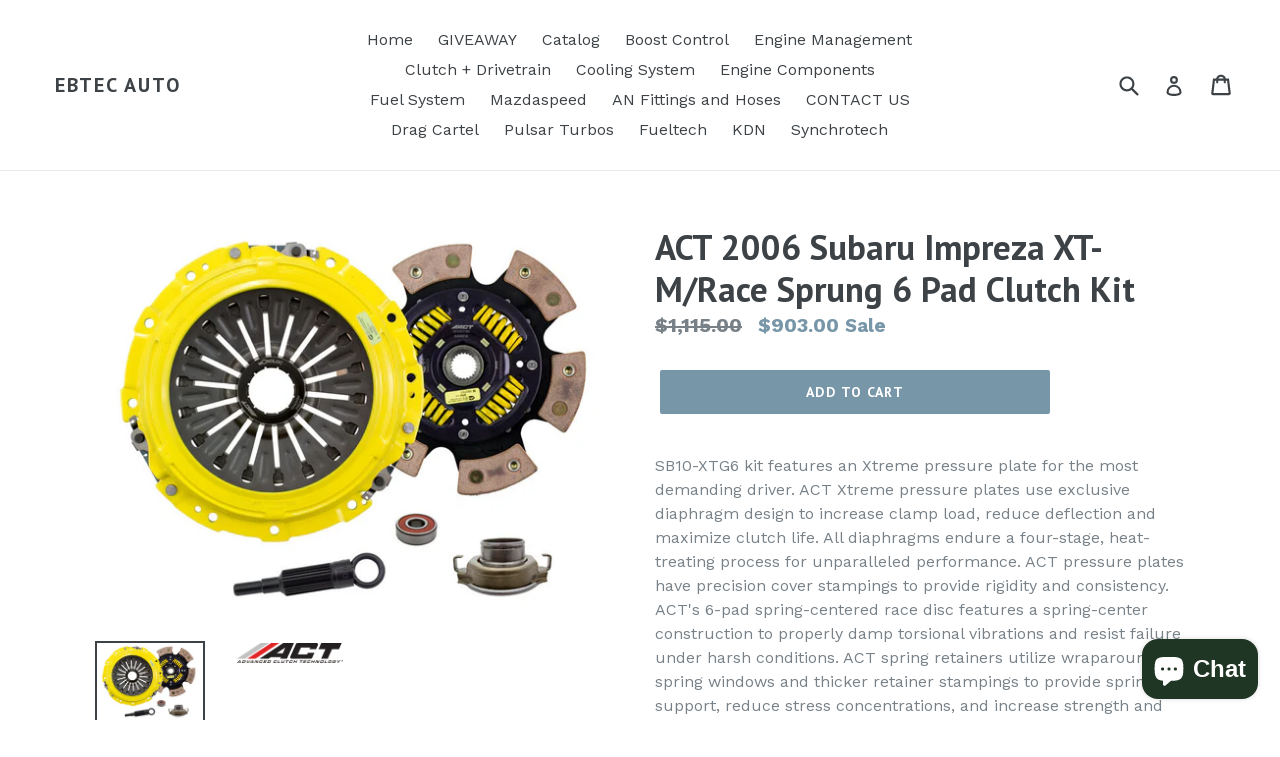

--- FILE ---
content_type: text/javascript; charset=utf-8
request_url: https://ebtecautomotive.com/products/act-2006-subaru-impreza-xt-m-race-sprung-6-pad-clutch-kit.js
body_size: 1834
content:
{"id":9739910021419,"title":"ACT 2006 Subaru Impreza XT-M\/Race Sprung 6 Pad Clutch Kit","handle":"act-2006-subaru-impreza-xt-m-race-sprung-6-pad-clutch-kit","description":"SB10-XTG6 kit features an Xtreme pressure plate for the most demanding driver. ACT Xtreme pressure plates use exclusive diaphragm design to increase clamp load, reduce deflection and maximize clutch life. All diaphragms endure a four-stage, heat-treating process for unparalleled performance. ACT pressure plates have precision cover stampings to provide rigidity and consistency. ACT's 6-pad spring-centered race disc features a spring-center construction to properly damp torsional vibrations and resist failure under harsh conditions. ACT spring retainers utilize wraparound spring windows and thicker retainer stampings to provide spring support, reduce stress concentrations, and increase strength and reliability. With the 6-pad spring-centered race disc, engagement is harsher, but shifting is faster. The 6-pad spring-centered disc is recommended for larger clutch sizes to absorb more heat. Monoloc is a one-piece, direct replacement or upgrade to the standard, two-piece wedge collar and wire ring featured in pull-type clutches. The spring tension of the segmented retaining ring is carefully calculated and tested for optimal performance. It provides uniform loading on the bearing and pressure plate to assure proper alignment, regardless of driver influence or vehicle modifications. Monoloc's hardened chrome-moly steel construction will provide years of service.\u003cbr\u003e\u003cbr\u003eThis Part Fits:\u003cp\u003e\u003c\/p\u003e\u003ctable border=\"1\"\u003e\n\u003ctr\u003e\n\u003cth align=\"left\" width=\"100\"\u003eYear\u003c\/th\u003e\n\u003cth align=\"left\" width=\"125\"\u003eMake\u003c\/th\u003e\n\u003cth align=\"left\" width=\"150\"\u003eModel\u003c\/th\u003e\n\u003cth align=\"left\" width=\"80\"\u003eSubmodel\u003c\/th\u003e\n\u003c\/tr\u003e\n\u003ctr\u003e\n\u003ctd\u003e2004-2014\u003c\/td\u003e\n\u003ctd\u003eSubaru\u003c\/td\u003e\n\u003ctd\u003eImpreza\u003c\/td\u003e\n\u003ctd\u003eWRX STI\u003c\/td\u003e\n\u003c\/tr\u003e\n\u003ctr\u003e\n\u003ctd\u003e2007,2011-2014\u003c\/td\u003e\n\u003ctd\u003eSubaru\u003c\/td\u003e\n\u003ctd\u003eImpreza\u003c\/td\u003e\n\u003ctd\u003eWRX STI Limited\u003c\/td\u003e\n\u003c\/tr\u003e\n\u003ctr\u003e\n\u003ctd\u003e2010\u003c\/td\u003e\n\u003ctd\u003eSubaru\u003c\/td\u003e\n\u003ctd\u003eImpreza\u003c\/td\u003e\n\u003ctd\u003eWRX STI Special Edition\u003c\/td\u003e\n\u003c\/tr\u003e\n\u003ctr\u003e\n\u003ctd\u003e2007-2009\u003c\/td\u003e\n\u003ctd\u003eSubaru\u003c\/td\u003e\n\u003ctd\u003eLegacy\u003c\/td\u003e\n\u003ctd\u003eGT spec.B\u003c\/td\u003e\n\u003c\/tr\u003e\n\u003ctr\u003e\n\u003ctd\u003e2015-2021\u003c\/td\u003e\n\u003ctd\u003eSubaru\u003c\/td\u003e\n\u003ctd\u003eWRX STI\u003c\/td\u003e\n\u003ctd\u003eBase\u003c\/td\u003e\n\u003c\/tr\u003e\n\u003ctr\u003e\n\u003ctd\u003e2015\u003c\/td\u003e\n\u003ctd\u003eSubaru\u003c\/td\u003e\n\u003ctd\u003eWRX STI\u003c\/td\u003e\n\u003ctd\u003eLaunch Edition\u003c\/td\u003e\n\u003c\/tr\u003e\n\u003ctr\u003e\n\u003ctd\u003e2015-2021\u003c\/td\u003e\n\u003ctd\u003eSubaru\u003c\/td\u003e\n\u003ctd\u003eWRX STI\u003c\/td\u003e\n\u003ctd\u003eLimited\u003c\/td\u003e\n\u003c\/tr\u003e\n\u003ctr\u003e\n\u003ctd\u003e2019\u003c\/td\u003e\n\u003ctd\u003eSubaru\u003c\/td\u003e\n\u003ctd\u003eWRX STI\u003c\/td\u003e\n\u003ctd\u003eS209\u003c\/td\u003e\n\u003c\/tr\u003e\n\u003ctr\u003e\n\u003ctd\u003e2016\u003c\/td\u003e\n\u003ctd\u003eSubaru\u003c\/td\u003e\n\u003ctd\u003eWRX STI\u003c\/td\u003e\n\u003ctd\u003eSeries.HyperBlue\u003c\/td\u003e\n\u003c\/tr\u003e\n\u003ctr\u003e\n\u003ctd\u003e2018\u003c\/td\u003e\n\u003ctd\u003eSubaru\u003c\/td\u003e\n\u003ctd\u003eWRX STI\u003c\/td\u003e\n\u003ctd\u003eType RA\u003c\/td\u003e\n\u003c\/tr\u003e\n\u003c\/table\u003e","published_at":"2024-10-18T03:34:30-04:00","created_at":"2024-10-18T03:34:32-04:00","vendor":"ACT","type":"Clutch Kits - Single","tags":["ClearanceItem:N","Drivetrain\u003eClutch Kits - Single","EPA:N\/A","fits_2004-2014`Subaru`Impreza`WRX STI~2007`Subaru`Impreza`WRX STI Limited~2011-2014`Subaru`Impreza`WRX STI Limited~2010`Subaru`Impreza`WRX STI Special Edition~2007-2009`Subaru`Legacy`GT spec.B~2015-2021`Subaru`WRX STI`Base","fits_2015-2021`Subaru`WRX STI`Limited~2019`Subaru`WRX STI`S209~2016`Subaru`WRX STI`Series.HyperBlue~2018`Subaru`WRX STI`Type RA","LTL:N","MPN:SB10-XTG6","Non-CARB:N","Prop65:Y","SpecialOrder:N","TURN14_ID:91485"],"price":90300,"price_min":90300,"price_max":90300,"available":true,"price_varies":false,"compare_at_price":111500,"compare_at_price_min":111500,"compare_at_price_max":111500,"compare_at_price_varies":false,"variants":[{"id":49732306338091,"title":"Default Title","option1":"Default Title","option2":null,"option3":null,"sku":"ACTSB10-XTG6","requires_shipping":true,"taxable":true,"featured_image":null,"available":true,"name":"ACT 2006 Subaru Impreza XT-M\/Race Sprung 6 Pad Clutch Kit","public_title":null,"options":["Default Title"],"price":90300,"weight":9934,"compare_at_price":111500,"inventory_management":"shopify","barcode":"842385021870","requires_selling_plan":false,"selling_plan_allocations":[]}],"images":["\/\/cdn.shopify.com\/s\/files\/1\/0003\/9124\/9973\/files\/69765b6caf277cd31f11255367e26eccL.jpg?v=1729236872","\/\/cdn.shopify.com\/s\/files\/1\/0003\/9124\/9973\/files\/530033bea7cf81ce78d39cbf9717526eL_4ca14748-7f1f-47ad-afa2-418366df09c6.png?v=1729236872"],"featured_image":"\/\/cdn.shopify.com\/s\/files\/1\/0003\/9124\/9973\/files\/69765b6caf277cd31f11255367e26eccL.jpg?v=1729236872","options":[{"name":"Title","position":1,"values":["Default Title"]}],"url":"\/products\/act-2006-subaru-impreza-xt-m-race-sprung-6-pad-clutch-kit","media":[{"alt":null,"id":40061173629227,"position":1,"preview_image":{"aspect_ratio":1.37,"height":584,"width":800,"src":"https:\/\/cdn.shopify.com\/s\/files\/1\/0003\/9124\/9973\/files\/69765b6caf277cd31f11255367e26eccL.jpg?v=1729236872"},"aspect_ratio":1.37,"height":584,"media_type":"image","src":"https:\/\/cdn.shopify.com\/s\/files\/1\/0003\/9124\/9973\/files\/69765b6caf277cd31f11255367e26eccL.jpg?v=1729236872","width":800},{"alt":null,"id":40061173661995,"position":2,"preview_image":{"aspect_ratio":5.298,"height":151,"width":800,"src":"https:\/\/cdn.shopify.com\/s\/files\/1\/0003\/9124\/9973\/files\/530033bea7cf81ce78d39cbf9717526eL_4ca14748-7f1f-47ad-afa2-418366df09c6.png?v=1729236872"},"aspect_ratio":5.298,"height":151,"media_type":"image","src":"https:\/\/cdn.shopify.com\/s\/files\/1\/0003\/9124\/9973\/files\/530033bea7cf81ce78d39cbf9717526eL_4ca14748-7f1f-47ad-afa2-418366df09c6.png?v=1729236872","width":800}],"requires_selling_plan":false,"selling_plan_groups":[]}